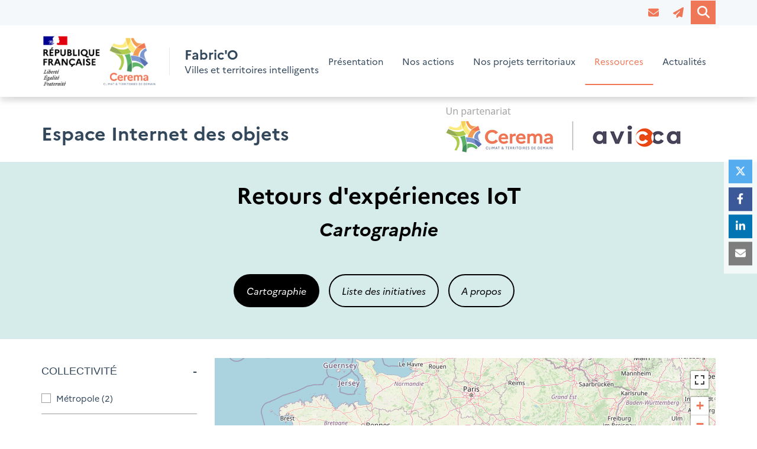

--- FILE ---
content_type: text/html; charset=UTF-8
request_url: https://smart-city.cerema.fr/espace-iot?f%5B0%5D=map_d%3A56&f%5B1%5D=map_f%3A75&f%5B2%5D=map_g%3A83&f%5B3%5D=map_g%3A88&f%5B4%5D=map_g%3A91&f%5B5%5D=map_g%3A92&f%5B6%5D=map_g%3A94&f%5B7%5D=map_g%3A95&f%5B8%5D=map_g%3A98&f%5B9%5D=map_g%3A101&f%5B10%5D=map_g%3A107
body_size: 16774
content:
<!DOCTYPE html>
<html lang="fr" dir="ltr" prefix="og: https://ogp.me/ns#">
  <head>
    <meta charset="utf-8" />
<noscript><style>form.antibot * :not(.antibot-message) { display: none !important; }</style>
</noscript><script>var _paq = _paq || [];(function(){var u=(("https:" == document.location.protocol) ? "https://stats.cerema.fr/" : "http://stats.cerema.fr/");_paq.push(["setSiteId", "20"]);_paq.push(["setTrackerUrl", u+"matomo.php"]);_paq.push(["setDoNotTrack", 1]);if (!window.matomo_search_results_active) {_paq.push(["trackPageView"]);}_paq.push(["setIgnoreClasses", ["no-tracking","colorbox"]]);_paq.push(["enableLinkTracking"]);var d=document,g=d.createElement("script"),s=d.getElementsByTagName("script")[0];g.type="text/javascript";g.defer=true;g.async=true;g.src=u+"matomo.js";s.parentNode.insertBefore(g,s);})();</script>
<meta name="description" content="Retrouvez les initiatives Internet des objets grâce à la vue cartographique." />
<link rel="canonical" href="https://smart-city.cerema.fr/espace-iot" />
<link rel="image_src" href="https://smart-city.cerema.fr/sites/smartcity/files/styles/large_16_9/public/images/2019/10/BandeauSmart_objets_v1_0.jpg?itok=ycIvKYa4" />
<meta property="og:site_name" content="Fabric&#039;O" />
<meta property="og:url" content="https://smart-city.cerema.fr/espace-iot" />
<meta property="og:title" content="Retours d&#039;expériences IoT" />
<meta property="og:image" content="https://smart-city.cerema.fr/sites/smartcity/files/styles/large_16_9/public/images/2019/10/BandeauSmart_objets_v1_0.jpg?itok=ycIvKYa4" />
<meta property="og:updated_time" content="2023-09-18T10:03:35+0200" />
<meta name="dcterms.title" content="Retours d&#039;expériences IoT" />
<meta name="twitter:card" content="summary" />
<meta name="twitter:title" content="Retours d&#039;expériences IoT" />
<meta name="twitter:image" content="https://smart-city.cerema.fr/sites/smartcity/files/styles/large_16_9/public/images/2019/10/BandeauSmart_objets_v1_0.jpg?itok=ycIvKYa4" />
<meta name="google-site-verification" content="pJKK9wcp5DvIYSuTeBYFtyRs5cDDhcREuxwri1lEgKM" />
<meta name="Generator" content="Drupal 10 (https://www.drupal.org)" />
<meta name="MobileOptimized" content="width" />
<meta name="HandheldFriendly" content="true" />
<meta name="viewport" content="width=device-width, initial-scale=1.0" />
<meta name="robots" content="noindex" />
<link rel="icon" href="/sites/smartcity/files/favicon_20.ico" type="image/vnd.microsoft.icon" />
<link rel="alternate" hreflang="fr" href="https://smart-city.cerema.fr/espace-iot" />

    <title>Retours d&#039;expériences IoT | Cartographie des initiatives | Cerema - Avicca</title>
    <link rel="stylesheet" media="all" href="/sites/smartcity/files/css/css_Y477FOpvtg6eKHyClnbGmNBElAQzRaKFpf0-khZb3kE.css?delta=0&amp;language=fr&amp;theme=front&amp;include=[base64]" />
<link rel="stylesheet" media="all" href="https://api.mapbox.com/mapbox.js/plugins/leaflet-fullscreen/v1.0.1/leaflet.fullscreen.css" />
<link rel="stylesheet" media="all" href="//unpkg.com/leaflet-gesture-handling@1.2.1/dist/leaflet-gesture-handling.min.css" />
<link rel="stylesheet" media="all" href="https://unpkg.com/leaflet.markercluster@1.4.1/dist/MarkerCluster.css" />
<link rel="stylesheet" media="all" href="https://unpkg.com/leaflet.markercluster@1.4.1/dist/MarkerCluster.Default.css" />
<link rel="stylesheet" media="all" href="/sites/smartcity/files/css/css_NztTmWWWpnS4aTIYTrNxUWy4-CmYutF5KgHQ-xkacvU.css?delta=5&amp;language=fr&amp;theme=front&amp;include=[base64]" />
<link rel="stylesheet" media="all" href="https://unpkg.com/leaflet@1.8.0/dist/leaflet.css" />
<link rel="stylesheet" media="all" href="/sites/smartcity/files/css/css_Hq9qegI_b7Ts3xVfZhs-B3TDrnxQXMjK_0H0RfwKlDo.css?delta=7&amp;language=fr&amp;theme=front&amp;include=[base64]" />
<link rel="stylesheet" media="all" href="/sites/smartcity/files/css/css_K_6WBkTJ0jO4OQDMIuRukzaiQ_L6_j-PDEEW-X7A7Qs.css?delta=8&amp;language=fr&amp;theme=front&amp;include=[base64]" />
<link rel="stylesheet" media="print" href="/sites/smartcity/files/css/css_tvbi_8vMJVyTGALZQ46vHbDOcFmn5Kb3A-p2OLdCwOk.css?delta=9&amp;language=fr&amp;theme=front&amp;include=[base64]" />
<link rel="stylesheet" media="all" href="/sites/smartcity/files/css/css_dZKbJEJmpPeSUv3sPMiy5Cg0y6TcaJQzJyAhFGh8Q_U.css?delta=10&amp;language=fr&amp;theme=front&amp;include=[base64]" />
<link rel="stylesheet" media="all" href="/sites/smartcity/files/css/css_ayoXBC8a0NB1w5z6EehF7Vtvjk-6ZUKnXYNkcoiyvWM.css?delta=11&amp;language=fr&amp;theme=front&amp;include=[base64]" />

    <script type="application/json" data-drupal-selector="drupal-settings-json">{"path":{"baseUrl":"\/","pathPrefix":"","currentPath":"node\/43","currentPathIsAdmin":false,"isFront":false,"currentLanguage":"fr","currentQuery":{"f":["map_d:56","map_f:75","map_g:83","map_g:88","map_g:91","map_g:92","map_g:94","map_g:95","map_g:98","map_g:101","map_g:107"]}},"pluralDelimiter":"\u0003","suppressDeprecationErrors":true,"ajaxPageState":{"libraries":"[base64]","theme":"front","theme_token":null},"ajaxTrustedUrl":{"\/recherche":true},"matomo":{"disableCookies":false,"trackColorbox":true,"trackMailto":true},"responsive_menu":{"position":"right","theme":"theme-light","pagedim":"pagedim","modifyViewport":true,"use_bootstrap":false,"breakpoint":"all and (min-width: 768px)","drag":false,"superfish":{"active":true,"delay":300,"speed":100,"speedOut":100},"mediaQuery":"all and (min-width: 768px)"},"geolocation":{"maps":{"4d9652c664d386efb8f4a407940d176c661b56521b8a2dfde6b4e57213b1e650":{"map_center":{"fit_bounds":{"map_center_id":"fit_bounds","option_id":"fit_bounds","settings":{"min_zoom":false,"reset_zoom":true},"weight":1}},"settings":{"leaflet_settings":{"map_features":{"leaflet_control_zoom":{"enabled":true,"weight":0,"settings":{"position":"topright"}},"leaflet_control_attribution":{"enabled":true,"settings":{"position":"bottomright","prefix":"Leaflet"}},"leaflet_marker_popup":{"enabled":true,"weight":0,"settings":{"info_auto_display":false,"max_width":300,"min_width":50,"max_height":0,"auto_pan":true,"keep_in_view":false,"close_button":true,"auto_close":true,"close_on_escape_key":true,"class_name":""}},"leaflet_control_recenter":{"weight":0,"settings":{"position":"topright"},"enabled":false},"leaflet_custom_tile_layer":{"weight":0,"settings":{"tile_layer_url":"http:\/\/{s}.tile.osm.org\/{z}\/{x}\/{y}.png","tile_layer_attribution":"\u0026copy; \u003Ca href=\u0022https:\/\/osm.org\/copyright\u0022\u003EOpenStreetMap\u003C\/a\u003E contributors","tile_layer_subdomains":"abc","tile_layer_zoom":"18"},"enabled":false},"leaflet_marker_icon":{"weight":0,"settings":{"marker_icon_path":"","icon_size":{"width":"","height":""},"icon_anchor":{"x":"","y":""},"popup_anchor":{"x":"0","y":"0"},"marker_shadow_path":"","shadow_size":{"width":"","height":""},"shadow_anchor":{"x":"","y":""}},"enabled":false},"leaflet_marker_clusterer":{"enabled":true,"weight":0,"settings":{"cluster_settings":{"show_coverage_on_hover":"show_coverage_on_hover","zoom_to_bounds_on_click":"zoom_to_bounds_on_click"},"disable_clustering_at_zoom":0,"custom_marker_settings":""}},"leaflet_control_layer":{"weight":0,"settings":{"position":"topright","default_label":"Default","tile_layer_providers":{"OpenStreetMap":{"OpenStreetMap Mapnik":{"label":"","checkbox":0},"OpenStreetMap BlackAndWhite":{"label":"","checkbox":0},"OpenStreetMap DE":{"label":"","checkbox":0},"OpenStreetMap CH":{"label":"","checkbox":0},"OpenStreetMap France":{"label":"","checkbox":0},"OpenStreetMap HOT":{"label":"","checkbox":0},"OpenStreetMap BZH":{"label":"","checkbox":0}},"OpenTopoMap":{"OpenTopoMap":{"label":"","checkbox":0}},"Thunderforest":{"Thunderforest OpenCycleMap":{"label":"","checkbox":0},"Thunderforest Transport":{"label":"","checkbox":0},"Thunderforest TransportDark":{"label":"","checkbox":0},"Thunderforest SpinalMap":{"label":"","checkbox":0},"Thunderforest Landscape":{"label":"","checkbox":0},"Thunderforest Outdoors":{"label":"","checkbox":0},"Thunderforest Pioneer":{"label":"","checkbox":0}},"OpenMapSurfer":{"OpenMapSurfer Roads":{"label":"","checkbox":0},"OpenMapSurfer Grayscale":{"label":"","checkbox":0}},"Hydda":{"Hydda Full":{"label":"","checkbox":0},"Hydda Base":{"label":"","checkbox":0}},"MapBox":{"MapBox":{"label":"","checkbox":0}},"Stamen":{"Stamen Toner":{"label":"","checkbox":0},"Stamen TonerBackground":{"label":"","checkbox":0},"Stamen TonerLite":{"label":"","checkbox":0},"Stamen Watercolor":{"label":"","checkbox":0},"Stamen Terrain":{"label":"","checkbox":0},"Stamen TerrainBackground":{"label":"","checkbox":0},"Stamen TopOSMRelief":{"label":"","checkbox":0}},"Esri":{"Esri WorldStreetMap":{"label":"","checkbox":0},"Esri DeLorme":{"label":"","checkbox":0},"Esri WorldTopoMap":{"label":"","checkbox":0},"Esri WorldImagery":{"label":"","checkbox":0},"Esri WorldTerrain":{"label":"","checkbox":0},"Esri WorldShadedRelief":{"label":"","checkbox":0},"Esri WorldPhysical":{"label":"","checkbox":0},"Esri OceanBasemap":{"label":"","checkbox":0},"Esri NatGeoWorldMap":{"label":"","checkbox":0},"Esri WorldGrayCanvas":{"label":"","checkbox":0}},"HERE":{"HERE normalDay":{"label":"","checkbox":0},"HERE normalDayCustom":{"label":"","checkbox":0},"HERE normalDayGrey":{"label":"","checkbox":0},"HERE normalDayMobile":{"label":"","checkbox":0},"HERE normalDayGreyMobile":{"label":"","checkbox":0},"HERE normalDayTransit":{"label":"","checkbox":0},"HERE normalDayTransitMobile":{"label":"","checkbox":0},"HERE normalNight":{"label":"","checkbox":0},"HERE normalNightMobile":{"label":"","checkbox":0},"HERE normalNightGrey":{"label":"","checkbox":0},"HERE normalNightGreyMobile":{"label":"","checkbox":0},"HERE normalNightTransit":{"label":"","checkbox":0},"HERE normalNightTransitMobile":{"label":"","checkbox":0},"HERE redcuedDay":{"label":"","checkbox":0},"HERE redcuedNight":{"label":"","checkbox":0},"HERE basicMap":{"label":"","checkbox":0},"HERE mapLabels":{"label":"","checkbox":0},"HERE trafficFlow":{"label":"","checkbox":0},"HERE carnavDayGrey":{"label":"","checkbox":0},"HERE hybridDayMobile":{"label":"","checkbox":0},"HERE hybridDayTransit":{"label":"","checkbox":0},"HERE hybridDayGrey":{"label":"","checkbox":0},"HERE pedestrianDay":{"label":"","checkbox":0},"HERE pedestrianNight":{"label":"","checkbox":0},"HERE satelliteDay":{"label":"","checkbox":0},"HERE terrainDay":{"label":"","checkbox":0},"HERE terrainDayMobile":{"label":"","checkbox":0}},"FreeMapSK":{"FreeMapSK":{"label":"","checkbox":0}},"MtbMap":{"MtbMap":{"label":"","checkbox":0}},"CartoDB":{"CartoDB Positron":{"label":"","checkbox":0},"CartoDB PositronNoLabels":{"label":"","checkbox":0},"CartoDB PositronOnlyLabels":{"label":"","checkbox":0},"CartoDB DarkMatter":{"label":"","checkbox":0},"CartoDB DarkMatterNoLabels":{"label":"","checkbox":0},"CartoDB DarkMatterOnlyLabels":{"label":"","checkbox":0},"CartoDB Voyager":{"label":"","checkbox":0},"CartoDB VoyagerNoLabels":{"label":"","checkbox":0},"CartoDB VoyagerOnlyLabels":{"label":"","checkbox":0},"CartoDB VoyagerLabelsUnder":{"label":"","checkbox":0}},"HikeBike":{"HikeBike":{"label":"","checkbox":0},"HikeBike HillShading":{"label":"","checkbox":0}},"BasemapAT":{"BasemapAT basemap":{"label":"","checkbox":0},"BasemapAT grau":{"label":"","checkbox":0},"BasemapAT overlay":{"label":"","checkbox":0},"BasemapAT highdpi":{"label":"","checkbox":0},"BasemapAT orthofoto":{"label":"","checkbox":0}},"NLS":{"NLS":{"label":"","checkbox":0}},"Wikimedia":{"Wikimedia":{"label":"","checkbox":0}},"GeoportailFrance":{"GeoportailFrance parcels":{"label":"","checkbox":0},"GeoportailFrance ignMaps":{"label":"","checkbox":0},"GeoportailFrance maps":{"label":"","checkbox":0},"GeoportailFrance orthos":{"label":"","checkbox":0}}},"tile_providers_options":{"Thunderforest":{"apikey":""},"MapBox":{"accessToken":""},"HERE":{"app_id":"","app_code":""},"GeoportailFrance":{"apikey":""}}},"enabled":false},"leaflet_control_scale":{"weight":0,"settings":{"position":"topright","metric":0,"imperial":0},"enabled":false},"leaflet_control_locate":{"weight":0,"settings":{"position":"topright"},"enabled":false},"leaflet_control_geocoder":{"weight":0,"settings":{"position":"topright","geocoder":"photon","settings":{"label":"Adresse","description":"Enter an address to be localized.","location_priority":{"lat":"","lng":""}}},"enabled":false},"leaflet_control_fullscreen":{"enabled":true,"weight":0,"settings":{"position":"topright"}},"leaflet_gesture_handling":{"enabled":true,"weight":0,"settings":[]},"leaflet_client_location_indicator":{"weight":0,"enabled":false},"leaflet_tile_layer":{"weight":0,"settings":{"tile_layer_provider":"OpenStreetMap Mapnik","tile_provider_options":{"Thunderforest":{"apikey":""},"MapBox":{"accessToken":""},"HERE":{"app_id":"","app_code":""},"GeoportailFrance":{"apikey":""}}},"enabled":false}},"zoom":6,"height":"600px","width":"100%","crs":"EPSG3857","preferCanvas":false,"zoomSnap":1,"zoomDelta":1,"trackResize":true,"boxZoom":true,"doubleClickZoom":true,"dragging":true,"zoomAnimation":true,"zoomAnimationThreshold":4,"fadeAnimation":true,"markerZoomAnimation":true,"inertia":false,"inertiaDeceleration":3000,"easeLinearity":0.2,"worldCopyJump":false,"maxBoundsViscosity":0,"keyboard":true,"keyboardPanDelta":80,"scrollWheelZoom":true,"wheelDebounceTime":40,"wheelPxPerZoomLevel":60,"tap":true,"tapTolerance":15,"touchZoom":true,"bounceAtZoomLimits":true}},"leaflet_control_zoom":{"enable":true,"position":"topright"},"leaflet_control_attribution":{"enable":true,"position":"bottomright","prefix":"Leaflet"},"leaflet_marker_popup":{"enable":true,"infoAutoDisplay":false,"maxWidth":300,"minWidth":50,"maxHeight":0,"autoPan":true,"keepInView":false,"closeButton":true,"autoClose":true,"closeOnEscapeKey":true,"className":""},"leaflet_marker_clusterer":{"enable":true,"showCoverageOnHover":"show_coverage_on_hover","zoomToBoundsOnClick":"zoom_to_bounds_on_click","disableClusteringAtZoom":0,"customMarkerSettings":null},"leaflet_control_fullscreen":{"enable":true,"position":"topright"},"leaflet_gesture_handling":{"enable":true}}}},"search_api_autocomplete":{"search":{"delay":300,"auto_submit":true,"min_length":3}},"facets":{"softLimit":{"content_map_g":5,"content_map_f":5,"content_map_d":5,"content_map_c":5,"content_map_b":5},"softLimitSettings":{"content_map_g":{"showLessLabel":"Voir moins","showMoreLabel":"Voir plus"},"content_map_f":{"showLessLabel":"Voir moins","showMoreLabel":"Voir plus"},"content_map_d":{"showLessLabel":"Voir moins","showMoreLabel":"Voir plus"},"content_map_c":{"showLessLabel":"Voir moins","showMoreLabel":"Voir plus"},"content_map_b":{"showLessLabel":"Voir moins","showMoreLabel":"Voir plus"}}},"user":{"uid":0,"permissionsHash":"4c729f89d81aed820f5827698f213ea438d98de71e70699fde444b1d2a7d03ac"}}</script>
<script src="/sites/smartcity/files/js/js_naSyQLM6Lc3FFSm3EqJXckeiG6pEK-EiRnTBtJkWjqI.js?scope=header&amp;delta=0&amp;language=fr&amp;theme=front&amp;include=[base64]"></script>
<script src="https://unpkg.com/leaflet@1.8.0/dist/leaflet.js"></script>
<script src="https://api.mapbox.com/mapbox.js/plugins/leaflet-fullscreen/v1.0.1/Leaflet.fullscreen.min.js"></script>
<script src="//unpkg.com/leaflet-gesture-handling@1.2.1/dist/leaflet-gesture-handling.min.js"></script>
<script src="https://unpkg.com/leaflet.markercluster@1.4.1/dist/leaflet.markercluster.js"></script>

  </head>
  <body class="node-43 sidebar-first-filter-mobile node-background-header route--entity-node-canonical override-color fontyourface top-header-button-only button-big path-node page-node-type-page">
        <a href="#main-content" class="visually-hidden focusable skip-link">
      Aller au contenu principal
    </a>
    
      <div class="dialog-off-canvas-main-canvas" data-off-canvas-main-canvas>
    <div class="page-wrapper">
  <div id="page">

    <div id="toTop"><span class="glyphicon glyphicon-chevron-up"></span></div>

    <!-- #alert -->
        <!-- EOF: #alert -->

    
        <!-- #header-top -->
    <div id="header-top" class="header-top-wrapper clearfix">
        <div class="container">
          <div class="row">
            <div class="col-xs-12">

              <!-- #header-top-inside -->
              <div id="header-top-inside" class="clearfix">
                <div class="flex-align-children-vertically header-top-inside-wrapper">

                  
                                      <div class="header-top item">
                      <!-- #header-top-right -->
                      <div id="header-top-right" class="clearfix">
                          <div class="region region-header-top-right">
    <nav role="navigation" aria-labelledby="block-menu-account-header-right-menu" id="block-menu-account-header-right" class="block block-menu navigation menu--account">
            
  <h2 class="visually-hidden" id="block-menu-account-header-right-menu">Menu utilisateur</h2>
  

      <div class="content">
    
              <ul region="header_top_right" class="menu">
                                                            <li class="menu-item">
                                                            <a href="/contact"  class="menu-item fa fa-envelope-o no-text has-tooltip" data-title="Contact" data-toggle="tooltip"><span class="menu--account--title">Contact</span></a>
        
              </li>
                                                        <li class="menu-item">
                                                            <a href="/lettre-information"  class="menu-item fa fa-paper-plane-o no-text has-tooltip" data-title="Newsletter" data-toggle="tooltip"><span class="menu--account--title">Newsletter</span></a>
        
              </li>
        </ul>
  


  </div>
</nav>



<div class="views-exposed-form block block-views block-views-exposed-filter-blocksearch-page block-show-search" data-drupal-selector="views-exposed-form-search-page" id="block-search-block-header">
  
  
  <button id="show-search" class="show-search">
    <i  class="fa fa-search"></i>
  </button>
  <div class="search-background"></div>
  <div class="search-layer">
    <p class="text-intro">Effectuer une recherche sur le site</p>
          <form action="/recherche" method="get" id="views-exposed-form-search-page" accept-charset="UTF-8">
  <div class="form--inline clearfix">
  <div class="js-form-item form-item js-form-type-search-api-autocomplete form-type-search-api-autocomplete js-form-item-fulltext form-item-fulltext form-no-label">
        <input data-drupal-selector="edit-fulltext" data-search-api-autocomplete-search="search" class="form-autocomplete form-text" data-autocomplete-path="/search_api_autocomplete/search?display=page&amp;&amp;filter=fulltext" type="text" id="edit-fulltext" name="fulltext" value="" size="30" maxlength="128" />

        </div>
<div data-drupal-selector="edit-actions" class="form-actions js-form-wrapper form-wrapper" id="edit-actions--2"><input data-drupal-selector="edit-submit-search" type="submit" id="edit-submit-search" value="Rechercher" class="button js-form-submit form-submit" />
</div>

</div>

</form>

      </div>
</div>

  </div>

                      </div>
                      <!-- EOF:#header-top-right -->
                    </div>
                  
                </div>
              </div>
              <!-- EOF: #header-top-inside -->

            </div>
          </div>
        </div>
    </div>
    <!-- EOF: #header-top -->
    
    
    <!-- #header-bottom -->
        <!-- EOF: #header-bottom -->

    <!-- #main-navigation -->
        <div id="main-navigation" class="main-navigation-wrapper flex-align-children-vertically clearfix">
      <div class="container container-full">
        <div class="row">
          <div class="col-xs-12">

            <!-- #main-navigation-inside -->
            <div id="main-navigation-inside" class="clearfix">
              <div class="main-navigation-inside-wrapper flex-align-children-vertically">
                                  <div class="item navigation-left navigation-element logo">
                    <div class="navigation-logo clearfix">
                        <div class="region region-navigation-logo">
    <div id="block-responsivemenumobileicon" class="responsive-menu-toggle-wrapper responsive-menu-toggle block block-responsive-menu block-responsive-menu-toggle">
  
    
      <div class="content">
      <a id="toggle-icon" class="toggle responsive-menu-toggle-icon" title="Menu" href="#off-canvas">
  <span class="icon"></span><span class="label">Menu</span>
</a>
    </div>
  </div>
<div id="block-marquedusite" class="site-branding block block-system block-system-branding-block">
  
    
        <a id="logo" href="/" title="Accueil" rel="home" class="site-branding__item site-branding__logo">
      <img src="/sites/smartcity/files/logo_cerema_rf_fab-vertical_1_2.png" alt="Accueil" />
    </a>
        <div class="site-branding__item site-branding__text">
              <div id="site-name" class="site-branding__item site-branding__name">
          <a href="/" title="Accueil" rel="home">Fabric&#039;O</a>
        </div>
                    <div id="site-slogan" class="site-branding__item site-branding__slogan">Villes et territoires intelligents</div>
          </div>
  </div>

  </div>

                    </div>
                  </div>
                
                                  <div class="item navigation-right navigation-element menu hidden-xs hidden-sm">
                    <nav role="navigation" class="navigation clearfix">
                        <div class="region region-navigation">
    <div id="block-horizontalmenu" class="block block-responsive-menu block-responsive-menu-horizontal-menu">
  
    
      <div class="content">
      <nav class="responsive-menu-block-wrapper">
  
              <ul id="horizontal-menu" class="horizontal-menu nav">
                          <li class="menu-item">
                <a href="/la-fabrique-numerique-linnovation-territoriale" class="menu-item" data-target="la-fabrique-numerique-linnovation-territoriale" data-offset="100" data-drupal-link-system-path="node/364">Présentation</a>
              </li>
                      <li class="menu-item menu-item--expanded">
                <a href="/la-fabrique-numerique-linnovation-territoriale" class="menu-item menu-item--expanded" data-target="la-fabrique-numerique-linnovation-territoriale" data-offset="100" data-drupal-link-system-path="node/364">Nos actions</a>
                                <ul class="menu sub-nav">
                          <li class="menu-item">
                <a href="/prototypage-jumeaux-numeriques" class="menu-item" data-target="prototypage-jumeaux-numeriques" data-offset="100" data-drupal-link-system-path="node/394">Le prototypage de jumeaux numériques</a>
              </li>
                      <li class="menu-item">
                <a href="/ledic-ldt-citiverse" class="menu-item" data-target="ledic-ldt-citiverse" data-offset="100" data-drupal-link-system-path="node/395">L&#039;EDIC LDT Citiverse</a>
              </li>
                      <li class="menu-item">
                <a href="/ldt4ssc" title="Local Digital Twin for Smart and Sustainable Communities" class="menu-item" data-target="ldt4ssc" data-offset="100" data-drupal-link-system-path="node/405">LDT4SSC</a>
              </li>
                      <li class="menu-item">
                <a href="/plan-national-sur-la-souverainete-et-linteroperabilite-des-donnees" class="menu-item" data-target="plan-national-sur-la-souverainete-et-linteroperabilite-des-donnees" data-offset="100" data-drupal-link-system-path="node/391">Plan national sur la souveraineté et l&#039;interopérabilité des données</a>
              </li>
                      <li class="menu-item">
                <a href="/la-revision-la-norme-iso-37101" class="menu-item" data-target="la-revision-la-norme-iso-37101" data-offset="100" data-drupal-link-system-path="node/368">La révision de la norme ISO 37101</a>
              </li>
                      <li class="menu-item">
                <a href="https://www.cerema.fr/fr/territoires-demain" class="menu-item" data-target="https://www.cerema.fr/fr/territoires-demain" data-offset="100">Le marché UGAP Territoires de Demain</a>
              </li>
                      <li class="menu-item">
                <a href="/programme-capacities" class="menu-item" data-target="programme-capacities" data-offset="100" data-drupal-link-system-path="node/354">Le programme CAPACities</a>
              </li>
                      <li class="menu-item">
                <a href="/programme-numerique-responsable" class="menu-item" data-target="programme-numerique-responsable" data-offset="100" data-drupal-link-system-path="node/357">Le programme Numérique Responsable</a>
              </li>
        </ul>
  
              </li>
                      <li class="menu-item menu-item--expanded">
                <a href="https://smart-city.cerema.fr/offre-aux-territoires" class="menu-item menu-item--expanded" data-target="https://smart-city.cerema.fr/offre-aux-territoires" data-offset="100">Nos projets territoriaux</a>
                                <ul class="menu sub-nav">
                          <li class="menu-item">
                <a href="https://smart-city.cerema.fr/etude-dopportunite-pour-reseau-iot-en-saone-et-loire" class="menu-item" data-target="https://smart-city.cerema.fr/etude-dopportunite-pour-reseau-iot-en-saone-et-loire" data-offset="100">Etude d&#039;opportunité IoT en Saône-et-Loire </a>
              </li>
                      <li class="menu-item">
                <a href="https://smart-city.cerema.fr/creation-hyperviseur-dans-lain-pour-territoire-intelligent-et-durable" class="menu-item" data-target="https://smart-city.cerema.fr/creation-hyperviseur-dans-lain-pour-territoire-intelligent-et-durable" data-offset="100">Déploiement d&#039;un hyperviseur dans l&#039;Ain</a>
              </li>
                      <li class="menu-item">
                <a href="https://smart-city.cerema.fr/anticiper-nombre-deleves-dans-les-ecoles-noisy-grand" class="menu-item" data-target="https://smart-city.cerema.fr/anticiper-nombre-deleves-dans-les-ecoles-noisy-grand" data-offset="100">Anticiper les effectifs scolaires à Noisy-le-Grand</a>
              </li>
                      <li class="menu-item">
                <a href="https://www.cerema.fr/fr/projets/integration-du-phenomene-surchauffe-urbaine-projets" class="menu-item" data-target="https://www.cerema.fr/fr/projets/integration-du-phenomene-surchauffe-urbaine-projets" data-offset="100">Intégration du phénomène de surchauffe urbaine dans les projets d&#039;aménagements - Métropole Toulon Provence Méditerranée</a>
              </li>
        </ul>
  
              </li>
                      <li class="menu-item menu-item--expanded menu-item--active-trail">
                <a href="/" class="menu-item menu-item--expanded menu-item--active-trail" data-target="" data-offset="100" data-drupal-link-system-path="&lt;front&gt;">Ressources</a>
                                <ul class="menu sub-nav">
                          <li class="menu-item">
                <a href="/maas-observatoire" class="menu-item" data-target="maas-observatoire" data-offset="100" data-drupal-link-system-path="node/205">Mobility as a Service</a>
              </li>
                      <li class="menu-item menu-item--active-trail">
                <a href="/espace-iot-a-propos" class="menu-item menu-item--active-trail" data-target="espace-iot-a-propos" data-offset="100" data-drupal-link-system-path="node/113">Internet des objets</a>
              </li>
                      <li class="menu-item">
                <a href="/espace-numerique-responsable" class="menu-item" data-target="espace-numerique-responsable" data-offset="100" data-drupal-link-system-path="node/283">Numérique responsable</a>
              </li>
                      <li class="menu-item">
                <a href="/espace-gouvernance-des-donnees" class="menu-item" data-target="espace-gouvernance-des-donnees" data-offset="100" data-drupal-link-system-path="node/341">Gouvernance des données</a>
              </li>
                      <li class="menu-item">
                <a href="/lettre-information" class="menu-item" data-target="lettre-information" data-offset="100" data-drupal-link-system-path="node/331">La lettre d&#039;information</a>
              </li>
        </ul>
  
              </li>
                      <li class="menu-item">
                <a href="/actualites" class="menu-item" data-target="actualites" data-offset="100" data-drupal-link-system-path="node/365">Actualités</a>
              </li>
        </ul>
  


</nav>
    </div>
  </div>

  </div>

                    </nav>
                  </div>
                
              </div>
            </div>
            <!-- EOF: #main-navigation-inside -->

          </div>
        </div>
      </div>
    </div>
        <!-- EOF: #main-navigation -->

    
    <!-- #page -->
    <div id="page-content" class="clearfix page-content-wrapper">

                <!-- #highlighted -->
        <div id="highlighted" class="highlighted-wrapper clearfix">
            <div class="container">
                <div id="highlighted-inside" class="highlighted-inside-wrapper clearfix">
                    <div class="row">
                        <div class="col-xs-12 min-height-0">
                          <div class="region region-highlighted">
    <div id="block-bandeauavicca" class="without-padding block block-block-content block-block-content18f53d0b-8c5b-414a-ba69-d0b82888f821">
  
    
      <div class="content">
      
      <div class="field field--name-field-sections field--type-entity-reference-revisions field--label-hidden field__items">
              <div class="field__item">  <div class="paragraph paragraph--621 paragraph--type--container paragraph--view-mode--default window-width clearfix">
        <div  class="paragraph-wrapper without-padding two-column" id="paragraph--621" >
      
                  <div class="paragraph-content">
        
      <div class="container-element">  <div class="paragraph paragraph--619 paragraph--type--text paragraph--view-mode--default container-width">
        <div  class="paragraph-wrapper" id="paragraph--619" >
            <div class="paragraph-content">
      
            <div class="clearfix text-formatted field field--name-field-paragraph-text field--type-text-long field--label-hidden field__item"><h2 class="eio-title"><a href="/espace-iot"><strong>Espace Internet des objets</strong></a></h2></div>
      
      </div>
    </div>
      </div>
</div>
      <div class="container-element">  <div class="paragraph paragraph--620 paragraph--type--text paragraph--view-mode--default container-width">
        <div  class="paragraph-wrapper" id="paragraph--620" >
            <div class="paragraph-content">
      
            <div class="clearfix text-formatted field field--name-field-paragraph-text field--type-text-long field--label-hidden field__item"><p><a href="/espace-iot" id target title><img alt="Logos Cerema et Avicca" data-entity-type="file" data-entity-uuid="740568f1-666f-4025-925c-fba01b28f88e" src="/sites/smartcity/files/inline-images/bloc-marque-cerema-avicca_1.png" class="align-right" width="485" height="110"></a></p></div>
      
      </div>
    </div>
      </div>
</div>
  
      </div>
      
    </div>
      </div>
</div>
          </div>
  
    </div>
  </div>

  </div>

                        </div>
                    </div>
                </div>
            </div>
        </div>
        <!-- EOF: #highlighted -->
        
              <!-- #page.title -->
        <div id="page-title" class="page-title-wrapper clearfix">
            <div class="region region-page-title region--bundle--page region-with-background-image title-black padding-150"  style="background-image: url(/sites/smartcity/files/styles/extra_large_3_1/public/images/2019/10/BandeauSmart_objets_v1_0.jpg?itok=3fYpctGj); background-repeat:  no-repeat; background-position: center center; background-size: cover;">
          <div class="background-image-overlay" style="background: rgba(186, 223, 220, 0.6);"></div>
        <div class="wrapper-content">
      <div class="container">
        <div id="block-front-breadcrumbs" class="block block-system block-system-breadcrumb-block">
  
    
      <div class="content">
      
    </div>
  </div>
<div id="block-front-page-title" class="block block-core block-page-title-block">
  
    
      <div class="content">
      

    <h1 class="page-title has-subtitle"><span class="field field--name-title field--type-string field--label-hidden">Retours d&#039;expériences IoT</span>
</h1>
      <div class="subtitle"><h2 class="normal text-align-center"><strong>Cartographie</strong></h2>

<p>&nbsp;</p>

<p class="text-align-center"><a class="btn btn-black btn-inverse scroll" href="/espace-iot-carte">Cartographie</a><a class="btn btn-black scroll" href="/espace-internet-des-objets">Liste des initiatives</a><a class="btn btn-black scroll" href="/espace-iot-a-propos">A propos</a></p></div>
  

    </div>
  </div>


                          
                          
      </div>
    </div>
  </div>

        </div>
        <!-- EOF: #page.title -->
      
      
        <!-- #main-content -->
        <div id="main-content" class="main-content-wrapper">
            <div class="container">

                <div class="row flex-main-content">

                  
                                      <aside  class="col-md-3">
                      <!--#sidebar-first-->
                      <section id="sidebar-first" class="sidebar sidebar-first clearfix">
                          <div class="region region-sidebar-first">
    <div class="facet-inactive block-facet--checkbox active block block-facets block-facet-blockcontent-map-b" id="block-contenucarteb">
  
      <h2 class="block-title">Collectivité</h2>
    
      <div class="content">
      <div class="facets-widget-checkbox">
      <ul data-drupal-facet-id="content_map_b" data-drupal-facet-alias="map_b" class="facet-inactive js-facets-checkbox-links item-list__checkbox"><li class="facet-item"><a href="/espace-iot?f%5B0%5D=map_b%3A43&amp;f%5B1%5D=map_d%3A56&amp;f%5B2%5D=map_f%3A75&amp;f%5B3%5D=map_g%3A83&amp;f%5B4%5D=map_g%3A88&amp;f%5B5%5D=map_g%3A91&amp;f%5B6%5D=map_g%3A92&amp;f%5B7%5D=map_g%3A94&amp;f%5B8%5D=map_g%3A95&amp;f%5B9%5D=map_g%3A98&amp;f%5B10%5D=map_g%3A101&amp;f%5B11%5D=map_g%3A107" rel="nofollow" data-drupal-facet-item-id="map-b-43" data-drupal-facet-item-value="43" data-drupal-facet-item-count="2">
<span class="facet-item__value">Métropole</span>
  <span class="facet-item__count">(2)</span>
</a></li></ul>
</div>

    </div>
  </div>
<div class="facet-inactive block-facet--checkbox active block block-facets block-facet-blockcontent-map-c" id="block-contenucartec">
  
      <h2 class="block-title">Nombre d&#039;habitants</h2>
    
      <div class="content">
      <div class="facets-widget-checkbox">
      <ul data-drupal-facet-id="content_map_c" data-drupal-facet-alias="map_c" class="facet-inactive js-facets-checkbox-links item-list__checkbox"><li class="facet-item"><a href="/espace-iot?f%5B0%5D=map_c%3A55&amp;f%5B1%5D=map_d%3A56&amp;f%5B2%5D=map_f%3A75&amp;f%5B3%5D=map_g%3A83&amp;f%5B4%5D=map_g%3A88&amp;f%5B5%5D=map_g%3A91&amp;f%5B6%5D=map_g%3A92&amp;f%5B7%5D=map_g%3A94&amp;f%5B8%5D=map_g%3A95&amp;f%5B9%5D=map_g%3A98&amp;f%5B10%5D=map_g%3A101&amp;f%5B11%5D=map_g%3A107" rel="nofollow" data-drupal-facet-item-id="map-c-55" data-drupal-facet-item-value="55" data-drupal-facet-item-count="1">
<span class="facet-item__value">De 250 000 à un million d&#039;habitants</span>
  <span class="facet-item__count">(1)</span>
</a></li><li class="facet-item"><a href="/espace-iot?f%5B0%5D=map_c%3A46&amp;f%5B1%5D=map_d%3A56&amp;f%5B2%5D=map_f%3A75&amp;f%5B3%5D=map_g%3A83&amp;f%5B4%5D=map_g%3A88&amp;f%5B5%5D=map_g%3A91&amp;f%5B6%5D=map_g%3A92&amp;f%5B7%5D=map_g%3A94&amp;f%5B8%5D=map_g%3A95&amp;f%5B9%5D=map_g%3A98&amp;f%5B10%5D=map_g%3A101&amp;f%5B11%5D=map_g%3A107" rel="nofollow" data-drupal-facet-item-id="map-c-46" data-drupal-facet-item-value="46" data-drupal-facet-item-count="1">
<span class="facet-item__value">Plus de un million d&#039;habitants</span>
  <span class="facet-item__count">(1)</span>
</a></li></ul>
</div>

    </div>
  </div>
<div class="facet-active block-facet--checkbox active block block-facets block-facet-blockcontent-map-d" id="block-contenucarted">
  
      <h2 class="block-title">Réseau</h2>
    
      <div class="content">
      <div class="facets-widget-checkbox">
      <ul data-drupal-facet-id="content_map_d" data-drupal-facet-alias="map_d" class="facet-active js-facets-checkbox-links item-list__checkbox"><li class="facet-item"><a href="/espace-iot?f%5B0%5D=map_d%3A56&amp;f%5B1%5D=map_d%3A106&amp;f%5B2%5D=map_f%3A75&amp;f%5B3%5D=map_g%3A83&amp;f%5B4%5D=map_g%3A88&amp;f%5B5%5D=map_g%3A91&amp;f%5B6%5D=map_g%3A92&amp;f%5B7%5D=map_g%3A94&amp;f%5B8%5D=map_g%3A95&amp;f%5B9%5D=map_g%3A98&amp;f%5B10%5D=map_g%3A101&amp;f%5B11%5D=map_g%3A107" rel="nofollow" data-drupal-facet-item-id="map-d-106" data-drupal-facet-item-value="106" data-drupal-facet-item-count="4">
<span class="facet-item__value">Mobile (2G, 3G, 4G)</span>
  <span class="facet-item__count">(4)</span>
</a></li><li class="facet-item"><a href="/espace-iot?f%5B0%5D=map_d%3A56&amp;f%5B1%5D=map_d%3A58&amp;f%5B2%5D=map_f%3A75&amp;f%5B3%5D=map_g%3A83&amp;f%5B4%5D=map_g%3A88&amp;f%5B5%5D=map_g%3A91&amp;f%5B6%5D=map_g%3A92&amp;f%5B7%5D=map_g%3A94&amp;f%5B8%5D=map_g%3A95&amp;f%5B9%5D=map_g%3A98&amp;f%5B10%5D=map_g%3A101&amp;f%5B11%5D=map_g%3A107" rel="nofollow" data-drupal-facet-item-id="map-d-58" data-drupal-facet-item-value="58" data-drupal-facet-item-count="3">
<span class="facet-item__value">LPWAN</span>
  <span class="facet-item__count">(3)</span>
</a></li><li class="facet-item"><a href="/espace-iot?f%5B0%5D=map_f%3A75&amp;f%5B1%5D=map_g%3A83&amp;f%5B2%5D=map_g%3A88&amp;f%5B3%5D=map_g%3A91&amp;f%5B4%5D=map_g%3A92&amp;f%5B5%5D=map_g%3A94&amp;f%5B6%5D=map_g%3A95&amp;f%5B7%5D=map_g%3A98&amp;f%5B8%5D=map_g%3A101&amp;f%5B9%5D=map_g%3A107" rel="nofollow" class="is-active" data-drupal-facet-item-id="map-d-56" data-drupal-facet-item-value="56" data-drupal-facet-item-count="2">
<span class="facet-item__value">Sigfox</span>
  <span class="facet-item__count">(2)</span>
  <span class="facet-item__status js-facet-deactivate">X</span>
</a></li><li class="facet-item"><a href="/espace-iot?f%5B0%5D=map_d%3A56&amp;f%5B1%5D=map_d%3A57&amp;f%5B2%5D=map_f%3A75&amp;f%5B3%5D=map_g%3A83&amp;f%5B4%5D=map_g%3A88&amp;f%5B5%5D=map_g%3A91&amp;f%5B6%5D=map_g%3A92&amp;f%5B7%5D=map_g%3A94&amp;f%5B8%5D=map_g%3A95&amp;f%5B9%5D=map_g%3A98&amp;f%5B10%5D=map_g%3A101&amp;f%5B11%5D=map_g%3A107" rel="nofollow" data-drupal-facet-item-id="map-d-57" data-drupal-facet-item-value="57" data-drupal-facet-item-count="5">
<span class="facet-item__value">LoRa</span>
  <span class="facet-item__count">(5)</span>
</a></li></ul>
</div>

    </div>
  </div>
<div class="facet-active block-facet--checkbox active block block-facets block-facet-blockcontent-map-f" id="block-contenucartef">
  
      <h2 class="block-title">Domaine</h2>
    
      <div class="content">
      <div class="facets-widget-checkbox">
      <ul data-drupal-facet-id="content_map_f" data-drupal-facet-alias="map_f" class="facet-active js-facets-checkbox-links item-list__checkbox"><li class="facet-item"><a href="/espace-iot?f%5B0%5D=map_d%3A56&amp;f%5B1%5D=map_f%3A73&amp;f%5B2%5D=map_f%3A75&amp;f%5B3%5D=map_g%3A83&amp;f%5B4%5D=map_g%3A88&amp;f%5B5%5D=map_g%3A91&amp;f%5B6%5D=map_g%3A92&amp;f%5B7%5D=map_g%3A94&amp;f%5B8%5D=map_g%3A95&amp;f%5B9%5D=map_g%3A98&amp;f%5B10%5D=map_g%3A101&amp;f%5B11%5D=map_g%3A107" rel="nofollow" data-drupal-facet-item-id="map-f-73" data-drupal-facet-item-value="73" data-drupal-facet-item-count="2">
<span class="facet-item__value">Energie</span>
  <span class="facet-item__count">(2)</span>
</a></li><li class="facet-item"><a href="/espace-iot?f%5B0%5D=map_d%3A56&amp;f%5B1%5D=map_f%3A75&amp;f%5B2%5D=map_f%3A76&amp;f%5B3%5D=map_g%3A83&amp;f%5B4%5D=map_g%3A88&amp;f%5B5%5D=map_g%3A91&amp;f%5B6%5D=map_g%3A92&amp;f%5B7%5D=map_g%3A94&amp;f%5B8%5D=map_g%3A95&amp;f%5B9%5D=map_g%3A98&amp;f%5B10%5D=map_g%3A101&amp;f%5B11%5D=map_g%3A107" rel="nofollow" data-drupal-facet-item-id="map-f-76" data-drupal-facet-item-value="76" data-drupal-facet-item-count="1">
<span class="facet-item__value">Eau</span>
  <span class="facet-item__count">(1)</span>
</a></li><li class="facet-item"><a href="/espace-iot?f%5B0%5D=map_d%3A56&amp;f%5B1%5D=map_g%3A83&amp;f%5B2%5D=map_g%3A88&amp;f%5B3%5D=map_g%3A91&amp;f%5B4%5D=map_g%3A92&amp;f%5B5%5D=map_g%3A94&amp;f%5B6%5D=map_g%3A95&amp;f%5B7%5D=map_g%3A98&amp;f%5B8%5D=map_g%3A101&amp;f%5B9%5D=map_g%3A107" rel="nofollow" class="is-active" data-drupal-facet-item-id="map-f-75" data-drupal-facet-item-value="75" data-drupal-facet-item-count="2">
<span class="facet-item__value">Déchets</span>
  <span class="facet-item__count">(2)</span>
  <span class="facet-item__status js-facet-deactivate">X</span>
</a></li><li class="facet-item"><a href="/espace-iot?f%5B0%5D=map_d%3A56&amp;f%5B1%5D=map_f%3A74&amp;f%5B2%5D=map_f%3A75&amp;f%5B3%5D=map_g%3A83&amp;f%5B4%5D=map_g%3A88&amp;f%5B5%5D=map_g%3A91&amp;f%5B6%5D=map_g%3A92&amp;f%5B7%5D=map_g%3A94&amp;f%5B8%5D=map_g%3A95&amp;f%5B9%5D=map_g%3A98&amp;f%5B10%5D=map_g%3A101&amp;f%5B11%5D=map_g%3A107" rel="nofollow" data-drupal-facet-item-id="map-f-74" data-drupal-facet-item-value="74" data-drupal-facet-item-count="2">
<span class="facet-item__value">Eclairage</span>
  <span class="facet-item__count">(2)</span>
</a></li><li class="facet-item"><a href="/espace-iot?f%5B0%5D=map_d%3A56&amp;f%5B1%5D=map_f%3A75&amp;f%5B2%5D=map_f%3A78&amp;f%5B3%5D=map_g%3A83&amp;f%5B4%5D=map_g%3A88&amp;f%5B5%5D=map_g%3A91&amp;f%5B6%5D=map_g%3A92&amp;f%5B7%5D=map_g%3A94&amp;f%5B8%5D=map_g%3A95&amp;f%5B9%5D=map_g%3A98&amp;f%5B10%5D=map_g%3A101&amp;f%5B11%5D=map_g%3A107" rel="nofollow" data-drupal-facet-item-id="map-f-78" data-drupal-facet-item-value="78" data-drupal-facet-item-count="2">
<span class="facet-item__value">Environnement et santé</span>
  <span class="facet-item__count">(2)</span>
</a></li><li class="facet-item"><a href="/espace-iot?f%5B0%5D=map_d%3A56&amp;f%5B1%5D=map_f%3A75&amp;f%5B2%5D=map_f%3A77&amp;f%5B3%5D=map_g%3A83&amp;f%5B4%5D=map_g%3A88&amp;f%5B5%5D=map_g%3A91&amp;f%5B6%5D=map_g%3A92&amp;f%5B7%5D=map_g%3A94&amp;f%5B8%5D=map_g%3A95&amp;f%5B9%5D=map_g%3A98&amp;f%5B10%5D=map_g%3A101&amp;f%5B11%5D=map_g%3A107" rel="nofollow" data-drupal-facet-item-id="map-f-77" data-drupal-facet-item-value="77" data-drupal-facet-item-count="2">
<span class="facet-item__value">Mobilité</span>
  <span class="facet-item__count">(2)</span>
</a></li></ul>
</div>

    </div>
  </div>
<div class="facet-active block-facet--checkbox active block block-facets block-facet-blockcontent-map-g" id="block-contenucarteg">
  
      <h2 class="block-title">Cas d&#039;usage</h2>
    
      <div class="content">
      <div class="facets-widget-checkbox">
      <ul data-drupal-facet-id="content_map_g" data-drupal-facet-alias="map_g" class="facet-active js-facets-checkbox-links item-list__checkbox"><li class="facet-item"><a href="/espace-iot?f%5B0%5D=map_d%3A56&amp;f%5B1%5D=map_f%3A75&amp;f%5B2%5D=map_g%3A83&amp;f%5B3%5D=map_g%3A88&amp;f%5B4%5D=map_g%3A91&amp;f%5B5%5D=map_g%3A92&amp;f%5B6%5D=map_g%3A94&amp;f%5B7%5D=map_g%3A95&amp;f%5B8%5D=map_g%3A98&amp;f%5B9%5D=map_g%3A101&amp;f%5B10%5D=map_g%3A102&amp;f%5B11%5D=map_g%3A107" rel="nofollow" data-drupal-facet-item-id="map-g-102" data-drupal-facet-item-value="102" data-drupal-facet-item-count="1">
<span class="facet-item__value">Bâtiments publics</span>
  <span class="facet-item__count">(1)</span>
</a></li><li class="facet-item"><a href="/espace-iot?f%5B0%5D=map_d%3A56&amp;f%5B1%5D=map_f%3A75&amp;f%5B2%5D=map_g%3A83&amp;f%5B3%5D=map_g%3A88&amp;f%5B4%5D=map_g%3A91&amp;f%5B5%5D=map_g%3A92&amp;f%5B6%5D=map_g%3A94&amp;f%5B7%5D=map_g%3A95&amp;f%5B8%5D=map_g%3A98&amp;f%5B9%5D=map_g%3A101" rel="nofollow" class="is-active" data-drupal-facet-item-id="map-g-107" data-drupal-facet-item-value="107" data-drupal-facet-item-count="1">
<span class="facet-item__value">Chaudières connectées</span>
  <span class="facet-item__count">(1)</span>
  <span class="facet-item__status js-facet-deactivate">X</span>
</a></li><li class="facet-item"><a href="/espace-iot?f%5B0%5D=map_d%3A56&amp;f%5B1%5D=map_f%3A75&amp;f%5B2%5D=map_g%3A88&amp;f%5B3%5D=map_g%3A91&amp;f%5B4%5D=map_g%3A92&amp;f%5B5%5D=map_g%3A94&amp;f%5B6%5D=map_g%3A95&amp;f%5B7%5D=map_g%3A98&amp;f%5B8%5D=map_g%3A101&amp;f%5B9%5D=map_g%3A107" rel="nofollow" class="is-active" data-drupal-facet-item-id="map-g-83" data-drupal-facet-item-value="83" data-drupal-facet-item-count="1">
<span class="facet-item__value">Qualité de l&#039;air</span>
  <span class="facet-item__count">(1)</span>
  <span class="facet-item__status js-facet-deactivate">X</span>
</a></li><li class="facet-item"><a href="/espace-iot?f%5B0%5D=map_d%3A56&amp;f%5B1%5D=map_f%3A75&amp;f%5B2%5D=map_g%3A81&amp;f%5B3%5D=map_g%3A83&amp;f%5B4%5D=map_g%3A88&amp;f%5B5%5D=map_g%3A91&amp;f%5B6%5D=map_g%3A92&amp;f%5B7%5D=map_g%3A94&amp;f%5B8%5D=map_g%3A95&amp;f%5B9%5D=map_g%3A98&amp;f%5B10%5D=map_g%3A101&amp;f%5B11%5D=map_g%3A107" rel="nofollow" data-drupal-facet-item-id="map-g-81" data-drupal-facet-item-value="81" data-drupal-facet-item-count="1">
<span class="facet-item__value">Arrosage</span>
  <span class="facet-item__count">(1)</span>
</a></li><li class="facet-item"><a href="/espace-iot?f%5B0%5D=map_d%3A56&amp;f%5B1%5D=map_f%3A75&amp;f%5B2%5D=map_g%3A83&amp;f%5B3%5D=map_g%3A88&amp;f%5B4%5D=map_g%3A91&amp;f%5B5%5D=map_g%3A92&amp;f%5B6%5D=map_g%3A94&amp;f%5B7%5D=map_g%3A95&amp;f%5B8%5D=map_g%3A101&amp;f%5B9%5D=map_g%3A107" rel="nofollow" class="is-active" data-drupal-facet-item-id="map-g-98" data-drupal-facet-item-value="98" data-drupal-facet-item-count="1">
<span class="facet-item__value">Géolocalisation d&#039;équipements</span>
  <span class="facet-item__count">(1)</span>
  <span class="facet-item__status js-facet-deactivate">X</span>
</a></li><li class="facet-item"><a href="/espace-iot?f%5B0%5D=map_d%3A56&amp;f%5B1%5D=map_f%3A75&amp;f%5B2%5D=map_g%3A83&amp;f%5B3%5D=map_g%3A88&amp;f%5B4%5D=map_g%3A92&amp;f%5B5%5D=map_g%3A94&amp;f%5B6%5D=map_g%3A95&amp;f%5B7%5D=map_g%3A98&amp;f%5B8%5D=map_g%3A101&amp;f%5B9%5D=map_g%3A107" rel="nofollow" class="is-active" data-drupal-facet-item-id="map-g-91" data-drupal-facet-item-value="91" data-drupal-facet-item-count="1">
<span class="facet-item__value">Flux de déplacements</span>
  <span class="facet-item__count">(1)</span>
  <span class="facet-item__status js-facet-deactivate">X</span>
</a></li><li class="facet-item"><a href="/espace-iot?f%5B0%5D=map_d%3A56&amp;f%5B1%5D=map_f%3A75&amp;f%5B2%5D=map_g%3A83&amp;f%5B3%5D=map_g%3A88&amp;f%5B4%5D=map_g%3A91&amp;f%5B5%5D=map_g%3A94&amp;f%5B6%5D=map_g%3A95&amp;f%5B7%5D=map_g%3A98&amp;f%5B8%5D=map_g%3A101&amp;f%5B9%5D=map_g%3A107" rel="nofollow" class="is-active" data-drupal-facet-item-id="map-g-92" data-drupal-facet-item-value="92" data-drupal-facet-item-count="1">
<span class="facet-item__value">Panneaux à messages variables</span>
  <span class="facet-item__count">(1)</span>
  <span class="facet-item__status js-facet-deactivate">X</span>
</a></li><li class="facet-item"><a href="/espace-iot?f%5B0%5D=map_d%3A56&amp;f%5B1%5D=map_f%3A75&amp;f%5B2%5D=map_g%3A83&amp;f%5B3%5D=map_g%3A88&amp;f%5B4%5D=map_g%3A91&amp;f%5B5%5D=map_g%3A92&amp;f%5B6%5D=map_g%3A94&amp;f%5B7%5D=map_g%3A95&amp;f%5B8%5D=map_g%3A98&amp;f%5B9%5D=map_g%3A100&amp;f%5B10%5D=map_g%3A101&amp;f%5B11%5D=map_g%3A107" rel="nofollow" data-drupal-facet-item-id="map-g-100" data-drupal-facet-item-value="100" data-drupal-facet-item-count="1">
<span class="facet-item__value">Rue/quartier connecté.e</span>
  <span class="facet-item__count">(1)</span>
</a></li></ul>
</div>

    </div>
  </div>

  </div>

                      </section>
                      <!--EOF:#sidebar-first-->
                    </aside>
                  
                  <section  class="col-md-9">
                    <!-- #main -->
                    <div id="main" class="clearfix main-wrapper">
                      
                      <!-- EOF:#content-wrapper -->
                      <div id="content-wrapper">
                                                    <div class="region region-content">
    <div id="block-front-content" class="block block-system block-system-main-block">
  
    
      <div class="content">
      
<article data-history-node-id="43" class="node node--type-page node--view-mode-full image-background clearfix">
    <header>
      
            
                        </header>

    <div class="node__content clearfix">
                                          
      <div class="field field--name-field-paragraphs field--type-entity-reference-revisions field--label-hidden field__items">
              <div class="field__item">  <div class="paragraph paragraph--440 paragraph--type--view paragraph--view-mode--default container-width">
        <div  class="paragraph-wrapper view-content-columns-1" id="paragraph--440">
            <div class="paragraph-content">
      
            <div class="field field--name-field-paragraph-view field--type-viewsreference field--label-hidden field__item"><div class="views-element-container"><div class="view view-map-content-facets view-id-map_content_facets view-display-id-embed_1 js-view-dom-id-4d9652c664d386efb8f4a407940d176c661b56521b8a2dfde6b4e57213b1e650">
  
    
    
      <div class="view-content">
      <div  class="geolocation-map-wrapper" id="4d9652c664d386efb8f4a407940d176c661b56521b8a2dfde6b4e57213b1e650" data-map-type="leaflet">
    <div class="geolocation-map-controls">
                        <div class="geolocation-map-control leaflet_control_fullscreen" data-control-position="topright"></div>

                  </div>

    <div class="geolocation-map-container js-show"></div>

            <div  data-views-row-index="0" class="geolocation-location js-hide" id="697ec4d27661f" data-lat="44.841225" data-lng="-0.5800364" data-set-marker="true" typeof="Place">
  <span property="geo" typeof="GeoCoordinates">
    <meta property="latitude" content="44.841225" />
    <meta property="longitude" content="-0.5800364" />
  </span>

      <h2 class="location-title" property="name">Bordeaux Métropole</h2>
  
      <div class="location-content"><div class="views-field views-field-title"><span class="field-content"><a href="/espace-iot/bordeaux-metropole" hreflang="fr">Bordeaux Métropole</a></span></div><div class="views-field views-field-field-map-popup"><span class="field-content"><p><strong>Usages recensés : </strong>boîtiers connectés pour les bouées de secours le long de la Garonne, chaudières connectées, éclairage intelligent, projet de Bordeaux Nord.</p></span></div></div>
  </div><div  data-views-row-index="1" class="geolocation-location js-hide" id="697ec4d27675e" data-lat="45.763559" data-lng="4.836693" data-set-marker="true" typeof="Place">
  <span property="geo" typeof="GeoCoordinates">
    <meta property="latitude" content="45.763559" />
    <meta property="longitude" content="4.836693" />
  </span>

      <h2 class="location-title" property="name">Métropole de Lyon</h2>
  
      <div class="location-content"><div class="views-field views-field-title"><span class="field-content"><a href="/espace-iot/metropole-lyon" hreflang="fr">Métropole de Lyon</a></span></div><div class="views-field views-field-field-map-popup"><span class="field-content"><p><strong>Usages recensés : </strong>compteurs communicants, gestion centralisée du réseau d’eau, Eureka Confluence, navette autonome, iGirouettes, effet du sur-arrosage des arbres sur les îlots de chaleur, optimisation de la collecte des silos à verre, mesure de la qualité de l'air.</p></span></div></div>
  </div>
    </div>

    </div>
  
          </div>
</div>
</div>
      
      </div>
    </div>
      </div>
</div>
              <div class="field__item">  <div class="paragraph paragraph--514 paragraph--type--container paragraph--view-mode--default container-width clearfix">
        <div  class="paragraph-wrapper four-column" id="paragraph--514" >
      
                  <div class="paragraph-content">
        
      <div class="container-element">  <div class="paragraph paragraph--513 paragraph--type--text paragraph--view-mode--default container-width">
        <div  class="paragraph-wrapper" id="paragraph--513" >
            <div class="paragraph-content">
      
            <div class="clearfix text-formatted field field--name-field-paragraph-text field--type-text-long field--label-hidden field__item"><a href="/espace-iot-la-reunion"><img alt="Carte de La Réunion" data-entity-type="file" data-entity-uuid="003e8c80-70c8-439d-996e-6d100dbf3058" src="/sites/smartcity/files/inline-images/Image_Carte_Reunion.jpg" class="align-center" width="436" height="413"></a></div>
      
      </div>
    </div>
      </div>
</div>
      <div class="container-element">  <div class="paragraph paragraph--515 paragraph--type--text paragraph--view-mode--default container-width">
        <div  class="paragraph-wrapper" id="paragraph--515" >
            <div class="paragraph-content">
      
            <div class="clearfix text-formatted field field--name-field-paragraph-text field--type-text-long field--label-hidden field__item"><p><a href="/espace-iot-guyane"><img alt="Copie d'écran : carte de la Guyane" data-entity-type="file" data-entity-uuid="351cc047-802d-40e3-93dc-6b57e6e54a36" src="/sites/smartcity/files/inline-images/Image_Carte_Guyane_1.jpg" width="436" height="413"></a></p></div>
      
      </div>
    </div>
      </div>
</div>
      <div class="container-element">  <div class="paragraph paragraph--516 paragraph--type--text paragraph--view-mode--default container-width">
        <div  class="paragraph-wrapper" id="paragraph--516" >
            <div class="paragraph-content">
      
            <div class="clearfix text-formatted field field--name-field-paragraph-text field--type-text-long field--label-hidden field__item"><p><a href="/espace-iot-martinique-guadeloupe"><img alt="Copie d'écran : carte Martinique et Guadeloupe" data-entity-type="file" data-entity-uuid="84fd2631-be90-4f78-9fa8-e92446c588f5" src="/sites/smartcity/files/inline-images/Image_Carte_Martinique_Guadeloupe_0.jpg" width="436" height="413"></a></p></div>
      
      </div>
    </div>
      </div>
</div>
      <div class="container-element">  <div class="paragraph paragraph--517 paragraph--type--text paragraph--view-mode--default container-width">
        <div  class="paragraph-wrapper" id="paragraph--517" >
            <div class="paragraph-content">
      
            <div class="clearfix text-formatted field field--name-field-paragraph-text field--type-text-long field--label-hidden field__item"><p><a href="/espace-iot-mayotte"><img alt="Copie d'écran : carte de Mayotte" data-entity-type="file" data-entity-uuid="88297a1d-677b-42cd-bedf-186ba013e2f9" src="/sites/smartcity/files/inline-images/Image_Carte_Mayotte_0.jpg" width="436" height="413"></a></p></div>
      
      </div>
    </div>
      </div>
</div>
  
      </div>
      
    </div>
      </div>
</div>
          </div>
  
      
                    
                        </div>

    </article>

    </div>
  </div>

  </div>

                                              </div>
                      <!-- EOF:#content-wrapper -->
                    </div>
                    <!-- EOF:#main -->
                  </section>

                  
                </div>

            </div>
        </div>
        <!-- EOF:#main-content -->

              <!-- #bottom-content -->
        <div id="social" class="clearfix social-wrapper">
          <div class="container">

            <!-- #bottom-content-inside -->
            <div id="social-inside" class="social-inside-wrapper clearfix">
              <div class="row">
                <div class="col-xs-12">
                    <div class="region region-social">
    <div class="links inline social-buttons-links fixed right hidden-xs block block-social-simple block-social-simple-block" id="block-socialsimpleblock">
  
    
      <div class="content">
      <div class="social-buttons"><div class="social-buttons-title">Partager sur</div><ul class="links"><li class="twitter"><a href="https://twitter.com/intent/tweet/?url=https%3A//smart-city.cerema.fr/espace-iot&amp;text=Retours%20d%27exp%C3%A9riences%20IoT" data-popup-width="600" data-popup-height="300" data-toggle="tooltip" data-placement="top" title="Twitter"><i class="fa-brands fa-x-twitter"></i><span class="visually-hidden">Twitter</span></a></li><li class="facebook"><a href="https://www.facebook.com/sharer/sharer.php?u=https%3A//smart-city.cerema.fr/espace-iot" data-popup-width="600" data-popup-height="300" data-toggle="tooltip" data-placement="top" title="Facebook"><i class="fa-brands fa-facebook-f"></i><span class="visually-hidden">Facebook</span></a></li><li class="linkedin"><a href="https://www.linkedin.com/shareArticle?mini=true&amp;url=https%3A//smart-city.cerema.fr/espace-iot&amp;title=Retours%20d%27exp%C3%A9riences%20IoT" data-popup-width="600" data-popup-height="300" data-toggle="tooltip" data-placement="top" title="Linked in"><i class="fa-brands fa-linkedin-in"></i><span class="visually-hidden">Linked in</span></a></li><li class="mail"><a href="mailto:?body=%0ARetours%20d%27exp%C3%A9riences%20IoT%0Ahttps%3A//smart-city.cerema.fr/espace-iot&amp;subject=Retours%20d%27exp%C3%A9riences%20IoT" title="Courriel" data-popup-open="false"><i class="fa-solid fa-envelope"></i><span class="visually-hidden">Courriel</span></a></li></ul>
  </div>
    </div>
  </div>

  </div>

                </div>
              </div>
            </div>
            <!-- EOF:#bottom-content-inside -->

          </div>
        </div>
        <!-- EOF: #bottom-content -->
      
        
    </div>
    <!-- EOF:#page -->

        <!-- #footer -->
    <footer id="footer" class="clearfix footer-wrapper">
      <div class="container">
        <!-- #footer-inside -->
        <div id="footer-inside" class="clearfix footer-inside">
          <div class="row">

            
                                          <!-- #footer -->
                <div class="col-xs-12 footer-dynamic footer-1-2">
                    <div class="region region-footer-dynamic-column">
    <div id="block-presentationespaceiot" class="block block-block-content block-block-contentb9d7d16c-1754-4c48-b5b2-a62038087c50">
  
    
      <div class="content">
      
            <div class="clearfix text-formatted field field--name-body field--type-text-with-summary field--label-hidden field__item"><h2 class="normal"><strong>A propos</strong></h2>

<p class="text-align-justify"><strong>L'espace Internet des objets est un partenariat Cerema-Avicca.</strong><br>
Le Cerema et l'Avicca facilitent le partage d'expériences et la mutualisation de connaissances en matière d'IoT. <a href="/internet-des-objets-a-propos">En savoir plus</a>.</p>

<p class="text-align-justify"><strong>La plateforme Villes et territoires intelligents est un site du Cerema.</strong><br>
Le Cerema propose des ressources et des services pour faciliter l'émergence des villes et des territoires intelligents . <a href="/projet-plateforme">En savoir plus</a>.</p></div>
      
    </div>
  </div>
<div id="block-imagenewsletterpourfootercloned" class="block block-block-content block-block-contentf0b4409e-7c3e-4e7d-8b09-ba0ce95fadec">
  
    
      <div class="content">
      
            <div class="clearfix text-formatted field field--name-body field--type-text-with-summary field--label-hidden field__item"><h2 class="normal"><strong>Un partenariat</strong></h2>
<img alt="Logos Cerema Avicca" data-entity-type="file" data-entity-uuid="d6fbbb36-239d-4bac-a1e2-97c32ef09528" src="/sites/smartcity/files/inline-images/Cerema_Avicca.png" class="align-center" width="214" height="141"></div>
      
    </div>
  </div>
<div id="block-espaceiotfootercontacts" class="block block-block-content block-block-contenteb140f5e-0146-4937-bfce-56c3ac4f1793">
  
    
      <div class="content">
      
            <div class="clearfix text-formatted field field--name-body field--type-text-with-summary field--label-hidden field__item"><h2 class="normal"><strong>Contactez-nous</strong></h2>

<p class="text-align-left"><a class="btn btn-primary color-2 btn-inverse" href="http://www.avicca.org/contact_grand_public" target="_blank">Contacter l'Avicca</a></p>

<p class="text-align-left"><a class="btn btn-primary color-2 btn-inverse" href="/contact">Contacter le Cerema</a></p></div>
      
    </div>
  </div>

  </div>

                </div>
                <!-- EOF #footer -->
                          
            <div class="footer-1-4 col-xs-12 col-xm-6 col-sm-6 col-md-3">
                          </div>

            <div class="footer-1-4 col-xs-12 col-xm-6 col-sm-6 col-md-3">
                          </div>

            <div class="footer-1-4 col-xs-12 col-xm-6 col-sm-6 col-md-3">
                          </div>

            <div class="footer-1-4 col-xs-12 col-xm-6 col-sm-6 col-md-3">
                          </div>

          </div>
        </div>
        <!-- EOF: #footer-inside -->
      </div>
    </footer>
    <!-- EOF #footer -->
    
        <footer id="subfooter" class="clearfix subfooter-wrapper">
      <div class="container">
        <div class="row">
          <div class="col-xs-12">
            <div class="subfooter-inside">
                <div class="region region-footer">
    <div id="block-footerblocidentitaire" class="block block-block-content block-block-content84a14cb9-9f00-4017-a72c-b378eb625b9c">
  
    
      <div class="content">
      
      <div class="field field--name-field-sections field--type-entity-reference-revisions field--label-hidden field__items">
              <div class="field__item">  <div class="paragraph paragraph--2511 paragraph--type--container paragraph--view-mode--default container-width clearfix">
        <div  class="paragraph-wrapper without-padding padding-20 two-column" id="paragraph--2511" >
      
                  <div class="paragraph-content">
        
      <div class="container-element">  <div class="paragraph paragraph--2509 paragraph--type--image-text paragraph--view-mode--default container-width clearfix">
          <div  class="paragraph-wrapper flex-align-start padding-20 image-left" id="paragraph--2509" >
        
        
        
                  <div class="image-wrapper paragraph-content" >

            
                          
            <div class="field field--name-field-paragraph-image field--type-image field--label-hidden field__item">  <img src="/sites/smartcity/files/images/2023/03/logo_cerema_rf_intra_400.jpg" width="400" height="102" alt="" loading="lazy" />

</div>
      
                      </div>
        
        
        

            </div>
      </div>
</div>
      <div class="container-element">  <div class="paragraph paragraph--2510 paragraph--type--text paragraph--view-mode--default container-width">
        <div  class="paragraph-wrapper text-align-left" id="paragraph--2510" >
            <div class="paragraph-content">
      
            <div class="clearfix text-formatted field field--name-field-paragraph-text field--type-text-long field--label-hidden field__item"><p>Le Cerema, établissement public à la fois national et local, accompagne l’État, les collectivités et les entreprises pour adapter les territoires au défi climatique, dans 6 domaines d’activité : aménagement et stratégies territoriales, bâtiment, mobilités, infrastructures de transport, environnement et risques, mer et littoral. Il relève des ministères chargés de l’Aménagement du territoire et de la Transition écologique.</p><ul class="footer-content-list"><li><a href="https://www.cerema.fr" target="_blank" title="https://www.cerema.fr (nouvelle fenetre)">cerema.fr</a></li><li><a href="https://doc.cerema.fr" target="_blank" title="https://doc.cerema.fr (nouvelle fenetre)">doc.cerema.fr</a></li><li><a href="https://www.expertises-territoires.fr/" target="_blank" title="https://www.expertises-territoires.fr/ (nouvelle fenetre)">expertises-territoires.fr</a></li></ul></div>
      
      </div>
    </div>
      </div>
</div>
  
      </div>
      
    </div>
      </div>
</div>
          </div>
  
    </div>
  </div>
<nav role="navigation" aria-labelledby="block-pieddepage-menu" id="block-pieddepage" class="block block-menu navigation menu--footer">
            
  <h2 class="visually-hidden" id="block-pieddepage-menu">Pied de page</h2>
  

      <div class="content">
    
              <ul region="footer" class="menu">
                                                            <li class="menu-item">
                                                            <a href="/contact"  class="menu-item" data-title="Contact" data-toggle="tooltip"><span class="menu--account--title">Contact</span></a>
        
              </li>
                                                        <li class="menu-item">
                                                            <a href="/mentions-legales"  class="menu-item" data-title="Mentions légales" data-toggle="tooltip"><span class="menu--account--title">Mentions légales</span></a>
        
              </li>
                                                        <li class="menu-item">
                                      <a href="/accessibilite"  class="menu-item" data-title="Accessibilité : Partiellement conforme" data-toggle="tooltip"><span class="menu--account--title">Accessibilité : Partiellement conforme</span></a>
        
              </li>
        </ul>
  


  </div>
</nav>
<div id="block-copyright" class="block block-usine-core block-copyright-block">
  
    
      <div class="content">
      <p>Copyright 2026 &copy; - Cerema</p>
    </div>
  </div>

  </div>

            </div>
          </div>
        </div>
      </div>
    </footer>
    
  </div>
</div>

      <div class="message-modal" id="message-wrapper">  <div class="region region-message">
    <div data-drupal-messages-fallback class="hidden"></div>

  </div>
</div>
  
  </div>

    <div class="off-canvas-wrapper"><div id="off-canvas">
              <ul>
                    <li class="menu-item--_6cd3529-0692-4ed1-8cea-1fabd020198c menu-name--main">
        <a href="/la-fabrique-numerique-linnovation-territoriale" data-drupal-link-system-path="node/364">Présentation</a>
              </li>
                <li class="menu-item--adc7d800-b565-4ad4-8cdb-455a0f09cdf8 menu-name--main">
        <a href="/la-fabrique-numerique-linnovation-territoriale" data-drupal-link-system-path="node/364">Nos actions</a>
                                <ul>
                    <li class="menu-item--d129772d-973f-453e-8d67-e101f8701d8d menu-name--main">
        <a href="/prototypage-jumeaux-numeriques" data-drupal-link-system-path="node/394">Le prototypage de jumeaux numériques</a>
              </li>
                <li class="menu-item--_3637255-2799-4bc1-8ec7-71a4d1a6aea3 menu-name--main">
        <a href="/ledic-ldt-citiverse" data-drupal-link-system-path="node/395">L&#039;EDIC LDT Citiverse</a>
              </li>
                <li class="menu-item--f083df6a-3297-4564-9041-8da3ef347635 menu-name--main">
        <a href="/ldt4ssc" title="Local Digital Twin for Smart and Sustainable Communities" data-drupal-link-system-path="node/405">LDT4SSC</a>
              </li>
                <li class="menu-item--_3d8cbd9-45eb-4a21-85de-09e39c9ff08c menu-name--main">
        <a href="/plan-national-sur-la-souverainete-et-linteroperabilite-des-donnees" data-drupal-link-system-path="node/391">Plan national sur la souveraineté et l&#039;interopérabilité des données</a>
              </li>
                <li class="menu-item--_833b64a-359b-4f37-a0bc-de9929a41e91 menu-name--main">
        <a href="/la-revision-la-norme-iso-37101" data-drupal-link-system-path="node/368">La révision de la norme ISO 37101</a>
              </li>
                <li class="menu-item--_7d6ef81-e27d-4349-abad-1ebe093034c7 menu-name--main">
        <a href="https://www.cerema.fr/fr/territoires-demain">Le marché UGAP Territoires de Demain</a>
              </li>
                <li class="menu-item--_8d6ef29-5bbb-4d69-9049-3d6a1060081b menu-name--main">
        <a href="/programme-capacities" data-drupal-link-system-path="node/354">Le programme CAPACities</a>
              </li>
                <li class="menu-item--_9e2eafb-41c4-4b30-903d-04fc5ff99de3 menu-name--main">
        <a href="/programme-numerique-responsable" data-drupal-link-system-path="node/357">Le programme Numérique Responsable</a>
              </li>
        </ul>
  
              </li>
                <li class="menu-item--b6c53d5f-a130-415f-a7e0-c8b8e2bf3128 menu-name--main">
        <a href="https://smart-city.cerema.fr/offre-aux-territoires">Nos projets territoriaux</a>
                                <ul>
                    <li class="menu-item--_1baf37e-954b-4d33-9ce8-ef9506ecd79c menu-name--main">
        <a href="https://smart-city.cerema.fr/etude-dopportunite-pour-reseau-iot-en-saone-et-loire">Etude d&#039;opportunité IoT en Saône-et-Loire </a>
              </li>
                <li class="menu-item--_92af951-d6c1-425b-8261-e9f2b74aca19 menu-name--main">
        <a href="https://smart-city.cerema.fr/creation-hyperviseur-dans-lain-pour-territoire-intelligent-et-durable">Déploiement d&#039;un hyperviseur dans l&#039;Ain</a>
              </li>
                <li class="menu-item--_3b6553d-aaa1-49c3-92e2-dccfc7d41fd0 menu-name--main">
        <a href="https://smart-city.cerema.fr/anticiper-nombre-deleves-dans-les-ecoles-noisy-grand">Anticiper les effectifs scolaires à Noisy-le-Grand</a>
              </li>
                <li class="menu-item--_97bd1b0-ac38-4849-8dea-a09b5fac72fa menu-name--main">
        <a href="https://www.cerema.fr/fr/projets/integration-du-phenomene-surchauffe-urbaine-projets">Intégration du phénomène de surchauffe urbaine dans les projets d&#039;aménagements - Métropole Toulon Provence Méditerranée</a>
              </li>
        </ul>
  
              </li>
                <li class="menu-item--_1c571c0-4018-49a6-8a07-2f9ba3d1f73f menu-name--main menu-item--active-trail">
        <a href="/" data-drupal-link-system-path="&lt;front&gt;">Ressources</a>
                                <ul>
                    <li class="menu-item--ecb1b7f9-61df-41ef-b700-fe2416ca3c41 menu-name--main">
        <a href="/maas-observatoire" data-drupal-link-system-path="node/205">Mobility as a Service</a>
              </li>
                <li class="menu-item--_4513209-6aaf-4451-9a27-39223ed89919 menu-name--main menu-item--active-trail">
        <a href="/espace-iot-a-propos" data-drupal-link-system-path="node/113">Internet des objets</a>
              </li>
                <li class="menu-item--_f37196e-1f01-4c63-b469-c24aa51d954d menu-name--main">
        <a href="/espace-numerique-responsable" data-drupal-link-system-path="node/283">Numérique responsable</a>
              </li>
                <li class="menu-item--_d86f481-4a12-4f0d-816b-ecb5bcb47e41 menu-name--main">
        <a href="/espace-gouvernance-des-donnees" data-drupal-link-system-path="node/341">Gouvernance des données</a>
              </li>
                <li class="menu-item--_eb6fd16-5d79-4107-90db-5dd031ea284b menu-name--main">
        <a href="/lettre-information" data-drupal-link-system-path="node/331">La lettre d&#039;information</a>
              </li>
        </ul>
  
              </li>
                <li class="menu-item--_1cb9940-b368-4aa5-8555-da7a59122bc8 menu-name--main">
        <a href="/actualites" data-drupal-link-system-path="node/365">Actualités</a>
              </li>
        </ul>
  

</div></div>
    <script src="/sites/smartcity/files/js/js_W4LJxKLs3Ib4NlbLpvE-_9LOaejc30oA4GRss2oI89U.js?scope=footer&amp;delta=0&amp;language=fr&amp;theme=front&amp;include=[base64]"></script>

  </body>
</html>
